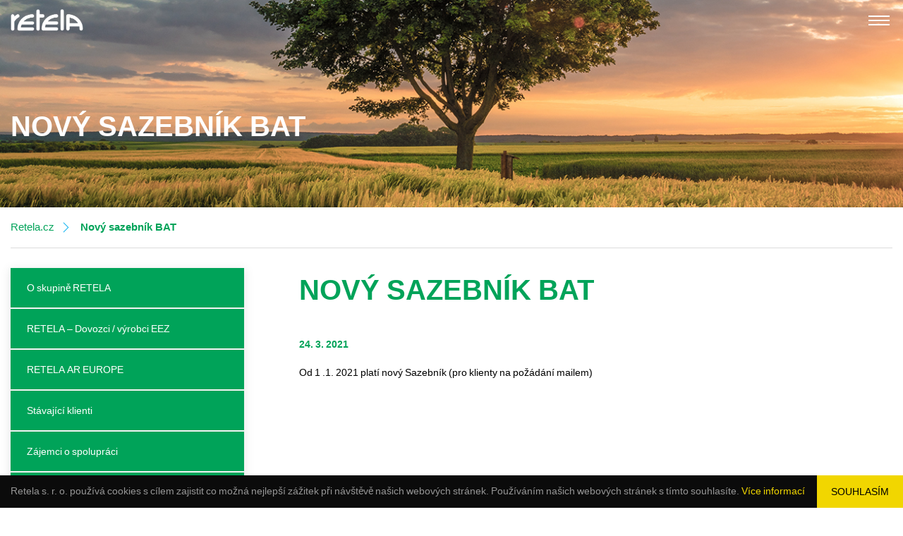

--- FILE ---
content_type: text/html; charset=UTF-8
request_url: https://www.retela.cz/aktuality/novy-sazebnik-bat/
body_size: 4593
content:
<!DOCTYPE html>
<html lang="cs-CZ">
<head>
    <meta charset="UTF-8">
    <meta name="viewport" content="width=device-width, initial-scale=1, shrink-to-fit=no">
    <title>Retela.cz &raquo; Nový sazebník BAT</title>
    <meta name="description" content="Retela.cz">
    <meta name="author" content="Retela">
    <link rel="icon" href="https://www.retela.cz/data/themes/retela/favicon.ico" type="image/x-icon"/>
    <link rel="shortcut icon" href="https://www.retela.cz/data/themes/retela/favicon.ico" type="image/x-icon"/>
    <meta name='robots' content='max-image-preview:large' />
	<style>img:is([sizes="auto" i], [sizes^="auto," i]) { contain-intrinsic-size: 3000px 1500px }</style>
	<link rel="alternate" href="https://www.retela.cz/aktuality/novy-sazebnik-bat/" hreflang="cs" />
<link rel="alternate" href="https://www.retela.cz/en/aktuality/104/" hreflang="en" />
<link rel='stylesheet' id='wp-block-library-css' href='https://www.retela.cz/wp-includes/css/dist/block-library/style.min.css?ver=6.8.3' type='text/css' media='all' />
<style id='classic-theme-styles-inline-css' type='text/css'>
/*! This file is auto-generated */
.wp-block-button__link{color:#fff;background-color:#32373c;border-radius:9999px;box-shadow:none;text-decoration:none;padding:calc(.667em + 2px) calc(1.333em + 2px);font-size:1.125em}.wp-block-file__button{background:#32373c;color:#fff;text-decoration:none}
</style>
<style id='global-styles-inline-css' type='text/css'>
:root{--wp--preset--aspect-ratio--square: 1;--wp--preset--aspect-ratio--4-3: 4/3;--wp--preset--aspect-ratio--3-4: 3/4;--wp--preset--aspect-ratio--3-2: 3/2;--wp--preset--aspect-ratio--2-3: 2/3;--wp--preset--aspect-ratio--16-9: 16/9;--wp--preset--aspect-ratio--9-16: 9/16;--wp--preset--color--black: #000000;--wp--preset--color--cyan-bluish-gray: #abb8c3;--wp--preset--color--white: #ffffff;--wp--preset--color--pale-pink: #f78da7;--wp--preset--color--vivid-red: #cf2e2e;--wp--preset--color--luminous-vivid-orange: #ff6900;--wp--preset--color--luminous-vivid-amber: #fcb900;--wp--preset--color--light-green-cyan: #7bdcb5;--wp--preset--color--vivid-green-cyan: #00d084;--wp--preset--color--pale-cyan-blue: #8ed1fc;--wp--preset--color--vivid-cyan-blue: #0693e3;--wp--preset--color--vivid-purple: #9b51e0;--wp--preset--gradient--vivid-cyan-blue-to-vivid-purple: linear-gradient(135deg,rgba(6,147,227,1) 0%,rgb(155,81,224) 100%);--wp--preset--gradient--light-green-cyan-to-vivid-green-cyan: linear-gradient(135deg,rgb(122,220,180) 0%,rgb(0,208,130) 100%);--wp--preset--gradient--luminous-vivid-amber-to-luminous-vivid-orange: linear-gradient(135deg,rgba(252,185,0,1) 0%,rgba(255,105,0,1) 100%);--wp--preset--gradient--luminous-vivid-orange-to-vivid-red: linear-gradient(135deg,rgba(255,105,0,1) 0%,rgb(207,46,46) 100%);--wp--preset--gradient--very-light-gray-to-cyan-bluish-gray: linear-gradient(135deg,rgb(238,238,238) 0%,rgb(169,184,195) 100%);--wp--preset--gradient--cool-to-warm-spectrum: linear-gradient(135deg,rgb(74,234,220) 0%,rgb(151,120,209) 20%,rgb(207,42,186) 40%,rgb(238,44,130) 60%,rgb(251,105,98) 80%,rgb(254,248,76) 100%);--wp--preset--gradient--blush-light-purple: linear-gradient(135deg,rgb(255,206,236) 0%,rgb(152,150,240) 100%);--wp--preset--gradient--blush-bordeaux: linear-gradient(135deg,rgb(254,205,165) 0%,rgb(254,45,45) 50%,rgb(107,0,62) 100%);--wp--preset--gradient--luminous-dusk: linear-gradient(135deg,rgb(255,203,112) 0%,rgb(199,81,192) 50%,rgb(65,88,208) 100%);--wp--preset--gradient--pale-ocean: linear-gradient(135deg,rgb(255,245,203) 0%,rgb(182,227,212) 50%,rgb(51,167,181) 100%);--wp--preset--gradient--electric-grass: linear-gradient(135deg,rgb(202,248,128) 0%,rgb(113,206,126) 100%);--wp--preset--gradient--midnight: linear-gradient(135deg,rgb(2,3,129) 0%,rgb(40,116,252) 100%);--wp--preset--font-size--small: 13px;--wp--preset--font-size--medium: 20px;--wp--preset--font-size--large: 36px;--wp--preset--font-size--x-large: 42px;--wp--preset--spacing--20: 0.44rem;--wp--preset--spacing--30: 0.67rem;--wp--preset--spacing--40: 1rem;--wp--preset--spacing--50: 1.5rem;--wp--preset--spacing--60: 2.25rem;--wp--preset--spacing--70: 3.38rem;--wp--preset--spacing--80: 5.06rem;--wp--preset--shadow--natural: 6px 6px 9px rgba(0, 0, 0, 0.2);--wp--preset--shadow--deep: 12px 12px 50px rgba(0, 0, 0, 0.4);--wp--preset--shadow--sharp: 6px 6px 0px rgba(0, 0, 0, 0.2);--wp--preset--shadow--outlined: 6px 6px 0px -3px rgba(255, 255, 255, 1), 6px 6px rgba(0, 0, 0, 1);--wp--preset--shadow--crisp: 6px 6px 0px rgba(0, 0, 0, 1);}:where(.is-layout-flex){gap: 0.5em;}:where(.is-layout-grid){gap: 0.5em;}body .is-layout-flex{display: flex;}.is-layout-flex{flex-wrap: wrap;align-items: center;}.is-layout-flex > :is(*, div){margin: 0;}body .is-layout-grid{display: grid;}.is-layout-grid > :is(*, div){margin: 0;}:where(.wp-block-columns.is-layout-flex){gap: 2em;}:where(.wp-block-columns.is-layout-grid){gap: 2em;}:where(.wp-block-post-template.is-layout-flex){gap: 1.25em;}:where(.wp-block-post-template.is-layout-grid){gap: 1.25em;}.has-black-color{color: var(--wp--preset--color--black) !important;}.has-cyan-bluish-gray-color{color: var(--wp--preset--color--cyan-bluish-gray) !important;}.has-white-color{color: var(--wp--preset--color--white) !important;}.has-pale-pink-color{color: var(--wp--preset--color--pale-pink) !important;}.has-vivid-red-color{color: var(--wp--preset--color--vivid-red) !important;}.has-luminous-vivid-orange-color{color: var(--wp--preset--color--luminous-vivid-orange) !important;}.has-luminous-vivid-amber-color{color: var(--wp--preset--color--luminous-vivid-amber) !important;}.has-light-green-cyan-color{color: var(--wp--preset--color--light-green-cyan) !important;}.has-vivid-green-cyan-color{color: var(--wp--preset--color--vivid-green-cyan) !important;}.has-pale-cyan-blue-color{color: var(--wp--preset--color--pale-cyan-blue) !important;}.has-vivid-cyan-blue-color{color: var(--wp--preset--color--vivid-cyan-blue) !important;}.has-vivid-purple-color{color: var(--wp--preset--color--vivid-purple) !important;}.has-black-background-color{background-color: var(--wp--preset--color--black) !important;}.has-cyan-bluish-gray-background-color{background-color: var(--wp--preset--color--cyan-bluish-gray) !important;}.has-white-background-color{background-color: var(--wp--preset--color--white) !important;}.has-pale-pink-background-color{background-color: var(--wp--preset--color--pale-pink) !important;}.has-vivid-red-background-color{background-color: var(--wp--preset--color--vivid-red) !important;}.has-luminous-vivid-orange-background-color{background-color: var(--wp--preset--color--luminous-vivid-orange) !important;}.has-luminous-vivid-amber-background-color{background-color: var(--wp--preset--color--luminous-vivid-amber) !important;}.has-light-green-cyan-background-color{background-color: var(--wp--preset--color--light-green-cyan) !important;}.has-vivid-green-cyan-background-color{background-color: var(--wp--preset--color--vivid-green-cyan) !important;}.has-pale-cyan-blue-background-color{background-color: var(--wp--preset--color--pale-cyan-blue) !important;}.has-vivid-cyan-blue-background-color{background-color: var(--wp--preset--color--vivid-cyan-blue) !important;}.has-vivid-purple-background-color{background-color: var(--wp--preset--color--vivid-purple) !important;}.has-black-border-color{border-color: var(--wp--preset--color--black) !important;}.has-cyan-bluish-gray-border-color{border-color: var(--wp--preset--color--cyan-bluish-gray) !important;}.has-white-border-color{border-color: var(--wp--preset--color--white) !important;}.has-pale-pink-border-color{border-color: var(--wp--preset--color--pale-pink) !important;}.has-vivid-red-border-color{border-color: var(--wp--preset--color--vivid-red) !important;}.has-luminous-vivid-orange-border-color{border-color: var(--wp--preset--color--luminous-vivid-orange) !important;}.has-luminous-vivid-amber-border-color{border-color: var(--wp--preset--color--luminous-vivid-amber) !important;}.has-light-green-cyan-border-color{border-color: var(--wp--preset--color--light-green-cyan) !important;}.has-vivid-green-cyan-border-color{border-color: var(--wp--preset--color--vivid-green-cyan) !important;}.has-pale-cyan-blue-border-color{border-color: var(--wp--preset--color--pale-cyan-blue) !important;}.has-vivid-cyan-blue-border-color{border-color: var(--wp--preset--color--vivid-cyan-blue) !important;}.has-vivid-purple-border-color{border-color: var(--wp--preset--color--vivid-purple) !important;}.has-vivid-cyan-blue-to-vivid-purple-gradient-background{background: var(--wp--preset--gradient--vivid-cyan-blue-to-vivid-purple) !important;}.has-light-green-cyan-to-vivid-green-cyan-gradient-background{background: var(--wp--preset--gradient--light-green-cyan-to-vivid-green-cyan) !important;}.has-luminous-vivid-amber-to-luminous-vivid-orange-gradient-background{background: var(--wp--preset--gradient--luminous-vivid-amber-to-luminous-vivid-orange) !important;}.has-luminous-vivid-orange-to-vivid-red-gradient-background{background: var(--wp--preset--gradient--luminous-vivid-orange-to-vivid-red) !important;}.has-very-light-gray-to-cyan-bluish-gray-gradient-background{background: var(--wp--preset--gradient--very-light-gray-to-cyan-bluish-gray) !important;}.has-cool-to-warm-spectrum-gradient-background{background: var(--wp--preset--gradient--cool-to-warm-spectrum) !important;}.has-blush-light-purple-gradient-background{background: var(--wp--preset--gradient--blush-light-purple) !important;}.has-blush-bordeaux-gradient-background{background: var(--wp--preset--gradient--blush-bordeaux) !important;}.has-luminous-dusk-gradient-background{background: var(--wp--preset--gradient--luminous-dusk) !important;}.has-pale-ocean-gradient-background{background: var(--wp--preset--gradient--pale-ocean) !important;}.has-electric-grass-gradient-background{background: var(--wp--preset--gradient--electric-grass) !important;}.has-midnight-gradient-background{background: var(--wp--preset--gradient--midnight) !important;}.has-small-font-size{font-size: var(--wp--preset--font-size--small) !important;}.has-medium-font-size{font-size: var(--wp--preset--font-size--medium) !important;}.has-large-font-size{font-size: var(--wp--preset--font-size--large) !important;}.has-x-large-font-size{font-size: var(--wp--preset--font-size--x-large) !important;}
:where(.wp-block-post-template.is-layout-flex){gap: 1.25em;}:where(.wp-block-post-template.is-layout-grid){gap: 1.25em;}
:where(.wp-block-columns.is-layout-flex){gap: 2em;}:where(.wp-block-columns.is-layout-grid){gap: 2em;}
:root :where(.wp-block-pullquote){font-size: 1.5em;line-height: 1.6;}
</style>
<link rel='stylesheet' id='retela-forms-plugin-stylesheed-css' href='https://www.retela.cz/data/plugins/retela-form/dist/frontend.bundle.css?ver=1.1' type='text/css' media='all' />
<link rel='stylesheet' id='retela-screen-css' href='https://www.retela.cz/data/themes/retela/dist/frontend.bundle.css?1704827990&#038;ver=6.8.3' type='text/css' media='all' />
<link rel='stylesheet' id='retela-homepage-css' href='https://www.retela.cz/data/themes/retela/dist/homepage.bundle.css?ver=6.8.3' type='text/css' media='all' />
<script type="text/javascript" src="https://www.retela.cz/data/plugins/retela-form/dist/frontend.bundle.js?ver=1.4" id="retela-forms-plugin-javascript-js"></script>
<script type="text/javascript" id="retela-javascript-js-extra">
/* <![CDATA[ */
var asekol_object = {"ajax_url":"https:\/\/www.retela.cz\/wp-admin\/admin-ajax.php"};
/* ]]> */
</script>
<script type="text/javascript" src="https://www.retela.cz/data/themes/retela/dist/frontend.bundle.js" id="retela-javascript-js"></script>
<script type="text/javascript" src="https://www.retela.cz/data/themes/retela/dist/homepage.bundle.js" id="retela-homepage-js"></script>
<link rel="canonical" href="https://www.retela.cz/aktuality/novy-sazebnik-bat/" />
<link rel="icon" href="https://www.retela.cz/data/uploads/2021/03/logo-square-small-1.png" sizes="32x32" />
<link rel="icon" href="https://www.retela.cz/data/uploads/2021/03/logo-square-small-1.png" sizes="192x192" />
<link rel="apple-touch-icon" href="https://www.retela.cz/data/uploads/2021/03/logo-square-small-1.png" />
<meta name="msapplication-TileImage" content="https://www.retela.cz/data/uploads/2021/03/logo-square-small-1.png" />
</head>
<body >


<header class="navbar">
    <div class="container">
        <nav class="row" role="navigation">
            <div class="navbar-brand">
                                    <a href="https://www.retela.cz/" class="custom-logo-link" rel="home"><img width="300" height="107" src="https://www.retela.cz/data/uploads/2024/01/cropped-logo-square-big.png" class="custom-logo" alt="Retela" decoding="async" /></a>                            </div>
            <div class="navbar-nav" id="navbar-toggle">
                                    <ul class="nav-links nav-menu"><li id="menu-item-143" class="menu-item menu-item-type-custom menu-item-object-custom menu-item-home menu-item-143"><a href="https://www.retela.cz/">DOMŮ</a></li>
<li id="menu-item-30" class="menu-item menu-item-type-post_type menu-item-object-page menu-item-30"><a href="https://www.retela.cz/o-skupine-retela/">O skupině RETELA</a></li>
<li id="menu-item-89" class="menu-item menu-item-type-post_type menu-item-object-page menu-item-89"><a href="https://www.retela.cz/kontakt/">Kontakty</a></li>
<li id="menu-item-123" class="menu-item menu-item-type-post_type menu-item-object-page menu-item-123"><a href="https://www.retela.cz/legislativa/">Legislativa</a></li>
<li id="menu-item-124" class="menu-item menu-item-type-post_type menu-item-object-page menu-item-124"><a href="https://www.retela.cz/odvoz-pouziteho-zarizeni-a-baterii/">Odvoz použitého elektrozařízení a baterií</a></li>
<li id="menu-item-8-en" class="lang-item lang-item-2 lang-item-en lang-item-first menu-item menu-item-type-custom menu-item-object-custom menu-item-8-en"><a href="https://www.retela.cz/en/aktuality/104/" hreflang="en-US" lang="en-US">English</a></li>
</ul>                
                <ul class="nav-links nav-search">
                    <li><form method="get" class="form-search" id="advanced-searchform" role="search" action="https://www.retela.cz/">
    <input type="text" name="s" placeholder="Zadejte hledaný výraz"  required>
    <button type="submit">
        <i class="icon-search"></i>
    </button>
</form></li>
                </ul>

                <ul id="menu-hlavni-menu" class="navbar-mobile sidebar-navigation"><li id="menu-item-28" class="menu-item menu-item-type-post_type menu-item-object-page menu-item-28"><a href="https://www.retela.cz/o-skupine-retela/">O skupině RETELA</a></li>
<li id="menu-item-231" class="menu-item menu-item-type-post_type menu-item-object-page menu-item-231"><a href="https://www.retela.cz/retela-dovozci-solarnich-panelu/">RETELA – Dovozci / výrobci EEZ</a></li>
<li id="menu-item-67" class="menu-item menu-item-type-post_type menu-item-object-page menu-item-67"><a href="https://www.retela.cz/retela-ar-europe/">RETELA AR EUROPE</a></li>
<li id="menu-item-65" class="menu-item menu-item-type-post_type menu-item-object-page menu-item-65"><a href="https://www.retela.cz/dovozci-vyrobci/">Stávající klienti</a></li>
<li id="menu-item-64" class="menu-item menu-item-type-post_type menu-item-object-page menu-item-64"><a href="https://www.retela.cz/zajemci-o-spolupraci/">Zájemci o spolupráci</a></li>
<li id="menu-item-63" class="menu-item menu-item-type-post_type menu-item-object-page menu-item-63"><a href="https://www.retela.cz/odvoz-pouziteho-zarizeni-a-baterii/">Odvoz použitého elektrozařízení a baterií</a></li>
<li id="menu-item-72" class="menu-item menu-item-type-post_type menu-item-object-page menu-item-72"><a href="https://www.retela.cz/legislativa/">Legislativa</a></li>
<li id="menu-item-68" class="menu-item menu-item-type-post_type menu-item-object-page menu-item-68"><a href="https://www.retela.cz/kontakt/">Kontakty</a></li>
</ul>            </div>
            <div class="navbar-button">
                <div class="toggle-button" id="navbar-toggle-button" title="Tlačítko navigace">
                    <div class="line"></div>
                    <div class="line"></div>
                    <div class="line"></div>
                </div>
            </div>
        </nav>
    </div>
</header>

<div class="cover-block">
    <div class="inner-wrap">
        <div class="container">
            <h2 class="title">  Nový sazebník BAT</h2>
        </div>
    </div>
</div>    <div class="container">
        <div class="breadcrumb"><ul><li><a href="https://www.retela.cz" title="Retela.cz">Retela.cz</a></li><li>Nový sazebník BAT</li></ul></div>        <div class="template-main-wrap">
            <div class="wrap-sidebar">
                <ul id="menu-hlavni-menu-1" class="sidebar-navigation"><li class="menu-item menu-item-type-post_type menu-item-object-page menu-item-28"><a href="https://www.retela.cz/o-skupine-retela/">O skupině RETELA</a></li>
<li class="menu-item menu-item-type-post_type menu-item-object-page menu-item-231"><a href="https://www.retela.cz/retela-dovozci-solarnich-panelu/">RETELA – Dovozci / výrobci EEZ</a></li>
<li class="menu-item menu-item-type-post_type menu-item-object-page menu-item-67"><a href="https://www.retela.cz/retela-ar-europe/">RETELA AR EUROPE</a></li>
<li class="menu-item menu-item-type-post_type menu-item-object-page menu-item-65"><a href="https://www.retela.cz/dovozci-vyrobci/">Stávající klienti</a></li>
<li class="menu-item menu-item-type-post_type menu-item-object-page menu-item-64"><a href="https://www.retela.cz/zajemci-o-spolupraci/">Zájemci o spolupráci</a></li>
<li class="menu-item menu-item-type-post_type menu-item-object-page menu-item-63"><a href="https://www.retela.cz/odvoz-pouziteho-zarizeni-a-baterii/">Odvoz použitého elektrozařízení a baterií</a></li>
<li class="menu-item menu-item-type-post_type menu-item-object-page menu-item-72"><a href="https://www.retela.cz/legislativa/">Legislativa</a></li>
<li class="menu-item menu-item-type-post_type menu-item-object-page menu-item-68"><a href="https://www.retela.cz/kontakt/">Kontakty</a></li>
</ul>            </div>
            <div class="wrap-content">
                                    <article class="article-single">
                        <header>
                            <h2 class="title">Nový sazebník BAT</h2>
                            <h4 class="t-green">24. 3. 2021</h4>
                        </header>
                        <section>
                            
<p>Od 1 .1. 2021 platí nový Sazebník (pro klienty na požádání mailem)</p>



<p></p>
                        </section>
                    </article>
                            </div>
        </div>
    </div>
<footer>
    <div class="container">
        <div class="row">
            <div class="col-xs-12 col-sm-12 col-md-6">
                <h3>Neváhejte nás<br/>kontaktovat!</h3>
                <p>
                    Neklanova 152/44<br>
                    12800 Praha 2 – Vyšehrad<br>
                    E-mail: retela@retela.cz<br>
                </p>
            </div>
            <div class="col-xs-12 col-sm-12 col-md-6">
                                    <div class="nav-mini-menu">
                        <h4>Užitečné odkazy</h4>
                        <ul id="menu-zapati" class=""><li id="menu-item-92" class="menu-item menu-item-type-post_type menu-item-object-page menu-item-92"><a href="https://www.retela.cz/odvoz-pouziteho-zarizeni-a-baterii/">Objednat svoz</a></li>
<li id="menu-item-93" class="menu-item menu-item-type-post_type menu-item-object-page menu-item-93"><a href="https://www.retela.cz/legislativa/">Legislativa</a></li>
<li id="menu-item-94" class="menu-item menu-item-type-custom menu-item-object-custom menu-item-94"><a href="https://isoh.mzp.cz/WebElektro/Firma/PovinneOsoby">ISOH</a></li>
<li id="menu-item-95" class="menu-item menu-item-type-custom menu-item-object-custom menu-item-95"><a href="https://www.mzp.cz/">MŽP</a></li>
</ul>                    </div>
                            </div>
        </div>
    </div>

    <div class="copyright">
        <div class="container">
            <div class="row col-align-items-baseline">
                <div class="col-xs-12 col-sm-4 text-left">
                    <a href="">Zpracování osobních údajů</a>
                </div>
                <div class="col-xs-12 col-sm-4 text-center">
                    Copyright © by RETELA, s.r.o. 2026. All rights reserved.
                </div>
                <div class="col-xs-12 col-sm-4 text-right">
                                            <a href="https://www.retela.cz/" class="custom-logo-link" rel="home"><img width="300" height="107" src="https://www.retela.cz/data/uploads/2024/01/cropped-logo-square-big.png" class="custom-logo" alt="Retela" decoding="async" /></a>                                    </div>
            </div>
        </div>
    </div>
</footer>

<div class="top-page-button">
    <i class="icon-link-arrow"></i>
</div>

    <div class="cookie-bar" id="cookie-agreement">
        <div class="content">
            Retela s. r. o. používá cookies s cílem zajistit co možná nejlepší zážitek při návštěvě našich webových stránek. Používáním našich webových stránek s tímto souhlasíte.            <a href="" title="Více informací" target="_blank">Více informací</a>
        </div>
        <button class="btn">Souhlasím</button>
    </div>

<script type="speculationrules">
{"prefetch":[{"source":"document","where":{"and":[{"href_matches":"\/*"},{"not":{"href_matches":["\/wp-*.php","\/wp-admin\/*","\/data\/uploads\/*","\/data\/*","\/data\/plugins\/*","\/data\/themes\/retela\/*","\/*\\?(.+)"]}},{"not":{"selector_matches":"a[rel~=\"nofollow\"]"}},{"not":{"selector_matches":".no-prefetch, .no-prefetch a"}}]},"eagerness":"conservative"}]}
</script>

</body>
</html>

--- FILE ---
content_type: text/css
request_url: https://www.retela.cz/data/plugins/retela-form/dist/frontend.bundle.css?ver=1.1
body_size: 840
content:
form.retela-plugin-form .form-group .group-heading{background-color:#00aeef;color:#fff;cursor:pointer;padding:15px 20px;-webkit-transition:background-color .2s ease-in-out;-o-transition:background-color .2s ease-in-out;transition:background-color .2s ease-in-out}form.retela-plugin-form .form-group .group-heading:hover{background-color:#1099c6}form.retela-plugin-form#bat_form .form-group .group-inputs,form.retela-plugin-form#eez_form .form-group .group-inputs{-webkit-box-orient:horizontal;-webkit-box-direction:normal;display:-webkit-box;display:-moz-flex;display:-ms-flexbox;display:flex;-ms-flex-direction:row;flex-direction:row;-ms-flex-wrap:wrap;flex-wrap:wrap}form.retela-plugin-form#bat_form .form-group .group-inputs .form-input,form.retela-plugin-form#eez_form .form-group .group-inputs .form-input{-webkit-box-flex:0;-ms-flex-preferred-size:50%;-ms-flex:0 0 50%;flex:0 0 50%;flex-basis:50%;max-width:50%;padding:8px}form.retela-plugin-form .form-control{position:relative}form.retela-plugin-form .form-control .placeholder{font-weight:700;position:absolute;right:30px;top:50%;-webkit-transform:translateY(-50%);-ms-transform:translateY(-50%);transform:translateY(-50%)}form.retela-plugin-form input[type=date],form.retela-plugin-form input[type=email],form.retela-plugin-form input[type=number],form.retela-plugin-form input[type=tel],form.retela-plugin-form input[type=text]{background-color:#fff;border:1px solid #ccc;border-radius:4px;color:#555;font-size:1rem;height:34px;line-height:1.35;margin-bottom:8px;margin-top:8px;max-width:450px;min-width:250px;padding:6px 12px;-webkit-transition:border-color .15s ease-in-out,box-shadow .15s ease-in-out;-o-transition:border-color .15s ease-in-out,box-shadow .15s ease-in-out;-webkit-transition:border-color .15s ease-in-out,-webkit-box-shadow .15s ease-in-out;transition:border-color .15s ease-in-out,-webkit-box-shadow .15s ease-in-out;transition:border-color .15s ease-in-out,box-shadow .15s ease-in-out;transition:border-color .15s ease-in-out,box-shadow .15s ease-in-out,-webkit-box-shadow .15s ease-in-out;width:100%}form.retela-plugin-form input.on-req{background-color:#f8d7da;border-color:#f5c6cb}form.retela-plugin-form input:disabled,form.retela-plugin-form input[readonly]{background-color:#eee;cursor:not-allowed}form.retela-plugin-form .form-btn-submit{background-color:#00a359;border:none;border-radius:0;-webkit-box-shadow:none;box-shadow:none;color:#fff;cursor:pointer;display:block;font-size:1.1rem;font-weight:600;margin-bottom:8px;margin-top:8px;outline:none;padding:17px 24px;position:relative;text-align:center;text-transform:uppercase;-webkit-transition:all .125s ease;-o-transition:all .125s ease;transition:all .125s ease}form.retela-plugin-form .form-btn-submit:hover{background-color:#f57d20}.retela-alert{border:1px solid rgba(0,0,0,0);border-radius:.25rem;font-size:1.4rem;margin-bottom:1rem;margin-top:1rem;padding:2.75rem 1.25rem;position:relative}.retela-alert.retela-danger{background-color:#f8d7da;border-color:#f5c6cb;color:#721c24}.retela-alert.retela-success{background-color:#d4edda;border-color:#c3e6cb;color:#155724}

--- FILE ---
content_type: text/css
request_url: https://www.retela.cz/data/themes/retela/dist/frontend.bundle.css?1704827990&ver=6.8.3
body_size: 6798
content:
body.hidden-scroll{overflow:hidden}.sl-overlay{background:#fff;bottom:0;display:none;right:0;z-index:1035}.sl-overlay,.sl-wrapper{left:0;position:fixed;top:0}.sl-wrapper{height:100%;width:100%;z-index:1040}.sl-wrapper *{-webkit-box-sizing:border-box;box-sizing:border-box}.sl-wrapper button{background:transparent;border:0;cursor:pointer;font-size:28px;padding:0}.sl-wrapper button:hover{opacity:.7}.sl-wrapper .sl-close{font-family:Arial,Baskerville,monospace;font-size:3rem;height:44px;line-height:44px;margin-right:-14px;margin-top:-14px;right:30px;width:44px}.sl-wrapper .sl-close,.sl-wrapper .sl-counter{color:#000;display:none;position:fixed;top:30px;z-index:10060}.sl-wrapper .sl-counter{font-size:1rem;left:30px}.sl-wrapper .sl-download{bottom:5px;color:#fff;display:none;font-size:1rem;position:fixed;text-align:center;width:100%;z-index:10060}.sl-wrapper .sl-download a{color:#fff}.sl-wrapper .sl-navigation{display:none;width:100%}.sl-wrapper .sl-navigation button{color:#000;display:block;font-family:Arial,Baskerville,monospace;height:44px;line-height:44px;margin-top:-22px;position:fixed;text-align:center;top:50%;width:22px;z-index:10060}.sl-wrapper .sl-navigation button.sl-next{font-size:2rem;right:5px}.sl-wrapper .sl-navigation button.sl-prev{font-size:2rem;left:5px}@media (min-width:35.5em){.sl-wrapper .sl-navigation button{width:44px}.sl-wrapper .sl-navigation button.sl-next{font-size:3rem;right:10px}.sl-wrapper .sl-navigation button.sl-prev{font-size:3rem;left:10px}}@media (min-width:50em){.sl-wrapper .sl-navigation button{width:44px}.sl-wrapper .sl-navigation button.sl-next{font-size:3rem;right:20px}.sl-wrapper .sl-navigation button.sl-prev{font-size:3rem;left:20px}}.sl-wrapper.sl-dir-rtl .sl-navigation{direction:ltr}.sl-wrapper .sl-image{position:fixed;-ms-touch-action:none;touch-action:none;z-index:10000}.sl-wrapper .sl-image img{border:0;display:block;height:auto;margin:0;padding:0;width:100%}@media (min-width:35.5em){.sl-wrapper .sl-image img{border:0}}@media (min-width:50em){.sl-wrapper .sl-image img{border:0}}.sl-wrapper .sl-image iframe{background:#000;border:0}@media (min-width:35.5em){.sl-wrapper .sl-image iframe{border:0}}@media (min-width:50em){.sl-wrapper .sl-image iframe{border:0}}.sl-wrapper .sl-image .sl-caption{background:rgba(0,0,0,.8);bottom:0;color:#fff;display:none;font-size:1rem;left:0;padding:10px;position:absolute;right:0}.sl-wrapper .sl-image .sl-caption.pos-top{bottom:auto;top:0}.sl-wrapper .sl-image .sl-caption.pos-outside{bottom:auto}.sl-spinner{-webkit-animation:pulsate 1s ease-out infinite;animation:pulsate 1s ease-out infinite;border:5px solid #333;border-radius:40px;display:none;height:40px;left:50%;margin:-20px 0 0 -20px;opacity:0;position:fixed;top:50%;width:40px;z-index:1007}.sl-scrollbar-measure{height:50px;overflow:scroll;position:absolute;top:-9999px;width:50px}.sl-transition{transition:-ms-transform .2s ease;transition:-webkit-transform .2s ease;-webkit-transition:-webkit-transform .2s ease;transition:transform .2s ease;transition:transform .2s ease,-webkit-transform .2s ease}@-webkit-keyframes pulsate{0%{opacity:0;-webkit-transform:scale(.1);transform:scale(.1)}50%{opacity:1}to{opacity:0;-webkit-transform:scale(1.2);transform:scale(1.2)}}@keyframes pulsate{0%{opacity:0;-webkit-transform:scale(.1);transform:scale(.1)}50%{opacity:1}to{opacity:0;-webkit-transform:scale(1.2);transform:scale(1.2)}}@font-face{font-family:Roboto;font-style:normal;font-weight:700;src:url(fonts/assets/fonts/Roboto-Bold.eot);src:url(fonts/assets/fonts/Roboto-Bold.eot?#iefix) format("embedded-opentype"),url(fonts/assets/fonts/Roboto-Bold.woff2) format("woff2"),url(fonts/assets/fonts/Roboto-Bold.woff) format("woff"),url(fonts/assets/fonts/Roboto-Bold.ttf) format("truetype"),url(img/assets/fonts/Roboto-Bold.svg#Roboto-Bold) format("svg")}@font-face{font-family:Roboto;font-style:normal;font-weight:400;src:url(fonts/assets/fonts/Roboto-Regular.eot);src:url(fonts/assets/fonts/Roboto-Regular.eot?#iefix) format("embedded-opentype"),url(fonts/assets/fonts/Roboto-Regular.woff2) format("woff2"),url(fonts/assets/fonts/Roboto-Regular.woff) format("woff"),url(fonts/assets/fonts/Roboto-Regular.ttf) format("truetype"),url(img/assets/fonts/Roboto-Regular.svg#Roboto-Regular) format("svg")}html{line-height:1.15}body{margin:0}main{display:block}h1{font-size:2em;margin:.67em 0}hr{-webkit-box-sizing:content-box;box-sizing:content-box;height:0;overflow:visible}pre{font-family:monospace,monospace;font-size:1em}a{background-color:transparent}abbr[title]{border-bottom:none;text-decoration:underline;-webkit-text-decoration:underline dotted currentColor;text-decoration:underline dotted currentColor}b,strong{font-weight:bolder}code,kbd,samp{font-family:monospace,monospace;font-size:1em}small{font-size:80%}sub,sup{font-size:75%;line-height:0;position:relative;vertical-align:baseline}sub{bottom:-.25em}sup{top:-.5em}img{border-style:none}button,input,optgroup,select,textarea{font-family:inherit;font-size:100%;line-height:1.15;margin:0}button,input{overflow:visible}button,select{text-transform:none}[type=button],[type=reset],[type=submit],button{-webkit-appearance:button}[type=button]::-moz-focus-inner,[type=reset]::-moz-focus-inner,[type=submit]::-moz-focus-inner,button::-moz-focus-inner{border-style:none;padding:0}[type=button]:-moz-focusring,[type=reset]:-moz-focusring,[type=submit]:-moz-focusring,button:-moz-focusring{outline:1px dotted ButtonText}fieldset{padding:.35em .75em .625em}legend{-webkit-box-sizing:border-box;box-sizing:border-box;color:inherit;display:table;max-width:100%;padding:0;white-space:normal}progress{vertical-align:baseline}textarea{overflow:auto}[type=checkbox],[type=radio]{-webkit-box-sizing:border-box;box-sizing:border-box;padding:0}[type=number]::-webkit-inner-spin-button,[type=number]::-webkit-outer-spin-button{height:auto}[type=search]{-webkit-appearance:textfield;outline-offset:-2px}[type=search]::-webkit-search-decoration{-webkit-appearance:none}::-webkit-file-upload-button{-webkit-appearance:button;font:inherit}details{display:block}summary{display:list-item}[hidden],template{display:none}html{-ms-text-size-adjust:100%;-webkit-text-size-adjust:100%;-ms-overflow-style:scrollbar;-webkit-box-sizing:border-box;box-sizing:border-box;font-size:14px;min-height:100%}*,:after,:before{-webkit-box-sizing:inherit;box-sizing:inherit}.clearfix,.template-main-wrap,.vcenter-outer{*zoom:1}.clearfix:after,.clearfix:before,.template-main-wrap:after,.template-main-wrap:before,.vcenter-outer:after,.vcenter-outer:before{content:" ";display:table}.clearfix:after,.template-main-wrap:after,.vcenter-outer:after{clear:both}.container{margin:0 auto;max-width:1794px;padding:0 15px}.container-fluid{max-width:100%;padding:0 15px}.row{-webkit-box-orient:horizontal;-webkit-box-direction:normal;display:-webkit-box;display:-moz-flex;display:-ms-flexbox;display:flex;-ms-flex-direction:row;flex-direction:row;-ms-flex-wrap:wrap;flex-wrap:wrap}.row.col-align-items-center{-webkit-box-align:center;-ms-flex-align:center;align-items:center}.row [class*=" col-"],.row [class^=col-]{position:relative}.row .col-xs-1{-webkit-box-flex:0;-ms-flex-preferred-size:8.33333%;-ms-flex:0 0 8.33333%;flex:0 0 8.33333%;flex-basis:8.33333%;max-width:8.33333%}.row .col-xs-2{-webkit-box-flex:0;-ms-flex-preferred-size:16.66667%;-ms-flex:0 0 16.66667%;flex:0 0 16.66667%;flex-basis:16.66667%;max-width:16.66667%}.row .col-xs-3{-webkit-box-flex:0;-ms-flex-preferred-size:25%;-ms-flex:0 0 25%;flex:0 0 25%;flex-basis:25%;max-width:25%}.row .col-xs-4{-webkit-box-flex:0;-ms-flex-preferred-size:33.33333%;-ms-flex:0 0 33.33333%;flex:0 0 33.33333%;flex-basis:33.33333%;max-width:33.33333%}.row .col-xs-5{-webkit-box-flex:0;-ms-flex-preferred-size:41.66667%;-ms-flex:0 0 41.66667%;flex:0 0 41.66667%;flex-basis:41.66667%;max-width:41.66667%}.row .col-xs-6{-webkit-box-flex:0;-ms-flex-preferred-size:50%;-ms-flex:0 0 50%;flex:0 0 50%;flex-basis:50%;max-width:50%}.row .col-xs-7{-webkit-box-flex:0;-ms-flex-preferred-size:58.33333%;-ms-flex:0 0 58.33333%;flex:0 0 58.33333%;flex-basis:58.33333%;max-width:58.33333%}.row .col-xs-8{-webkit-box-flex:0;-ms-flex-preferred-size:66.66667%;-ms-flex:0 0 66.66667%;flex:0 0 66.66667%;flex-basis:66.66667%;max-width:66.66667%}.row .col-xs-9{-webkit-box-flex:0;-ms-flex-preferred-size:75%;-ms-flex:0 0 75%;flex:0 0 75%;flex-basis:75%;max-width:75%}.row .col-xs-10{-webkit-box-flex:0;-ms-flex-preferred-size:83.33333%;-ms-flex:0 0 83.33333%;flex:0 0 83.33333%;flex-basis:83.33333%;max-width:83.33333%}.row .col-xs-11{-webkit-box-flex:0;-ms-flex-preferred-size:91.66667%;-ms-flex:0 0 91.66667%;flex:0 0 91.66667%;flex-basis:91.66667%;max-width:91.66667%}.row .col-xs-12{-webkit-box-flex:0;-ms-flex-preferred-size:100%;-ms-flex:0 0 100%;flex:0 0 100%;flex-basis:100%;max-width:100%}@media (min-width:800px){.row .col-sm-1{-webkit-box-flex:0;-ms-flex-preferred-size:8.33333%;-ms-flex:0 0 8.33333%;flex:0 0 8.33333%;flex-basis:8.33333%;max-width:8.33333%}.row .col-sm-2{-webkit-box-flex:0;-ms-flex-preferred-size:16.66667%;-ms-flex:0 0 16.66667%;flex:0 0 16.66667%;flex-basis:16.66667%;max-width:16.66667%}.row .col-sm-3{-webkit-box-flex:0;-ms-flex-preferred-size:25%;-ms-flex:0 0 25%;flex:0 0 25%;flex-basis:25%;max-width:25%}.row .col-sm-4{-webkit-box-flex:0;-ms-flex-preferred-size:33.33333%;-ms-flex:0 0 33.33333%;flex:0 0 33.33333%;flex-basis:33.33333%;max-width:33.33333%}.row .col-sm-5{-webkit-box-flex:0;-ms-flex-preferred-size:41.66667%;-ms-flex:0 0 41.66667%;flex:0 0 41.66667%;flex-basis:41.66667%;max-width:41.66667%}.row .col-sm-6{-webkit-box-flex:0;-ms-flex-preferred-size:50%;-ms-flex:0 0 50%;flex:0 0 50%;flex-basis:50%;max-width:50%}.row .col-sm-7{-webkit-box-flex:0;-ms-flex-preferred-size:58.33333%;-ms-flex:0 0 58.33333%;flex:0 0 58.33333%;flex-basis:58.33333%;max-width:58.33333%}.row .col-sm-8{-webkit-box-flex:0;-ms-flex-preferred-size:66.66667%;-ms-flex:0 0 66.66667%;flex:0 0 66.66667%;flex-basis:66.66667%;max-width:66.66667%}.row .col-sm-9{-webkit-box-flex:0;-ms-flex-preferred-size:75%;-ms-flex:0 0 75%;flex:0 0 75%;flex-basis:75%;max-width:75%}.row .col-sm-10{-webkit-box-flex:0;-ms-flex-preferred-size:83.33333%;-ms-flex:0 0 83.33333%;flex:0 0 83.33333%;flex-basis:83.33333%;max-width:83.33333%}.row .col-sm-11{-webkit-box-flex:0;-ms-flex-preferred-size:91.66667%;-ms-flex:0 0 91.66667%;flex:0 0 91.66667%;flex-basis:91.66667%;max-width:91.66667%}.row .col-sm-12{-webkit-box-flex:0;-ms-flex-preferred-size:100%;-ms-flex:0 0 100%;flex:0 0 100%;flex-basis:100%;max-width:100%}}@media (min-width:1000px){.row .col-md-1{-webkit-box-flex:0;-ms-flex-preferred-size:8.33333%;-ms-flex:0 0 8.33333%;flex:0 0 8.33333%;flex-basis:8.33333%;max-width:8.33333%}.row .col-md-2{-webkit-box-flex:0;-ms-flex-preferred-size:16.66667%;-ms-flex:0 0 16.66667%;flex:0 0 16.66667%;flex-basis:16.66667%;max-width:16.66667%}.row .col-md-3{-webkit-box-flex:0;-ms-flex-preferred-size:25%;-ms-flex:0 0 25%;flex:0 0 25%;flex-basis:25%;max-width:25%}.row .col-md-4{-webkit-box-flex:0;-ms-flex-preferred-size:33.33333%;-ms-flex:0 0 33.33333%;flex:0 0 33.33333%;flex-basis:33.33333%;max-width:33.33333%}.row .col-md-5{-webkit-box-flex:0;-ms-flex-preferred-size:41.66667%;-ms-flex:0 0 41.66667%;flex:0 0 41.66667%;flex-basis:41.66667%;max-width:41.66667%}.row .col-md-6{-webkit-box-flex:0;-ms-flex-preferred-size:50%;-ms-flex:0 0 50%;flex:0 0 50%;flex-basis:50%;max-width:50%}.row .col-md-7{-webkit-box-flex:0;-ms-flex-preferred-size:58.33333%;-ms-flex:0 0 58.33333%;flex:0 0 58.33333%;flex-basis:58.33333%;max-width:58.33333%}.row .col-md-8{-webkit-box-flex:0;-ms-flex-preferred-size:66.66667%;-ms-flex:0 0 66.66667%;flex:0 0 66.66667%;flex-basis:66.66667%;max-width:66.66667%}.row .col-md-9{-webkit-box-flex:0;-ms-flex-preferred-size:75%;-ms-flex:0 0 75%;flex:0 0 75%;flex-basis:75%;max-width:75%}.row .col-md-10{-webkit-box-flex:0;-ms-flex-preferred-size:83.33333%;-ms-flex:0 0 83.33333%;flex:0 0 83.33333%;flex-basis:83.33333%;max-width:83.33333%}.row .col-md-11{-webkit-box-flex:0;-ms-flex-preferred-size:91.66667%;-ms-flex:0 0 91.66667%;flex:0 0 91.66667%;flex-basis:91.66667%;max-width:91.66667%}.row .col-md-12{-webkit-box-flex:0;-ms-flex-preferred-size:100%;-ms-flex:0 0 100%;flex:0 0 100%;flex-basis:100%;max-width:100%}}@media (min-width:1200px){.row .col-lg-1{-webkit-box-flex:0;-ms-flex-preferred-size:8.33333%;-ms-flex:0 0 8.33333%;flex:0 0 8.33333%;flex-basis:8.33333%;max-width:8.33333%}.row .col-lg-2{-webkit-box-flex:0;-ms-flex-preferred-size:16.66667%;-ms-flex:0 0 16.66667%;flex:0 0 16.66667%;flex-basis:16.66667%;max-width:16.66667%}.row .col-lg-3{-webkit-box-flex:0;-ms-flex-preferred-size:25%;-ms-flex:0 0 25%;flex:0 0 25%;flex-basis:25%;max-width:25%}.row .col-lg-4{-webkit-box-flex:0;-ms-flex-preferred-size:33.33333%;-ms-flex:0 0 33.33333%;flex:0 0 33.33333%;flex-basis:33.33333%;max-width:33.33333%}.row .col-lg-5{-webkit-box-flex:0;-ms-flex-preferred-size:41.66667%;-ms-flex:0 0 41.66667%;flex:0 0 41.66667%;flex-basis:41.66667%;max-width:41.66667%}.row .col-lg-6{-webkit-box-flex:0;-ms-flex-preferred-size:50%;-ms-flex:0 0 50%;flex:0 0 50%;flex-basis:50%;max-width:50%}.row .col-lg-7{-webkit-box-flex:0;-ms-flex-preferred-size:58.33333%;-ms-flex:0 0 58.33333%;flex:0 0 58.33333%;flex-basis:58.33333%;max-width:58.33333%}.row .col-lg-8{-webkit-box-flex:0;-ms-flex-preferred-size:66.66667%;-ms-flex:0 0 66.66667%;flex:0 0 66.66667%;flex-basis:66.66667%;max-width:66.66667%}.row .col-lg-9{-webkit-box-flex:0;-ms-flex-preferred-size:75%;-ms-flex:0 0 75%;flex:0 0 75%;flex-basis:75%;max-width:75%}.row .col-lg-10{-webkit-box-flex:0;-ms-flex-preferred-size:83.33333%;-ms-flex:0 0 83.33333%;flex:0 0 83.33333%;flex-basis:83.33333%;max-width:83.33333%}.row .col-lg-11{-webkit-box-flex:0;-ms-flex-preferred-size:91.66667%;-ms-flex:0 0 91.66667%;flex:0 0 91.66667%;flex-basis:91.66667%;max-width:91.66667%}.row .col-lg-12{-webkit-box-flex:0;-ms-flex-preferred-size:100%;-ms-flex:0 0 100%;flex:0 0 100%;flex-basis:100%;max-width:100%}}.text-left{text-align:left}@media (max-width:1300px){.text-left{text-align:center}}.text-right{text-align:right}@media (max-width:1300px){.text-right{text-align:center}}.text-center{text-align:center}.img-responsive{height:auto;max-width:100%}.img-responsive-height{max-height:100%;width:auto}.btn{text-wrap:normal;background-color:transparent;border:none;cursor:pointer;display:inline-block;outline:none;text-transform:uppercase;-webkit-user-select:none;-moz-user-select:none;-ms-user-select:none;user-select:none;vertical-align:middle;white-space:nowrap}.btn,.btn:active,.btn:focus,.btn:hover{text-decoration:none}.vcenter-outer{display:table;height:100%;position:absolute;width:100%}.vcenter-outer .vcenter-middle{display:table-cell;vertical-align:middle}body{font-family:Roboto,sans-serif;font-size:100%;font-weight:400}h1,h2,h3,h4,h5{font-weight:700;text-transform:uppercase}h1 a,h2 a,h3 a,h4 a,h5 a{font-weight:700;text-decoration:underline}h1 a:hover,h2 a:hover,h3 a:hover,h4 a:hover,h5 a:hover{color:#00a359;text-decoration:none}h2,h3,h4{line-height:1.6}h1{font-size:2.857rem}@media (max-width:900px){h1{font-size:2.5rem}}h2{color:#00a359;font-size:2.857rem}@media (max-width:900px){h2{font-size:2rem}}h3{font-size:4rem}@media (max-width:900px){h3{font-size:2.5rem}}::-webkit-input-placeholder{color:#00aeef}:-ms-input-placeholder{color:#00aeef}::-moz-placeholder{color:#00aeef}::-ms-input-placeholder{color:#00aeef}::placeholder{color:#00aeef}a{color:#00aeef;font-weight:400;text-decoration:none}a:hover{text-decoration:underline}strong{color:#00a359;font-weight:700}.t-w{color:#fff}.t-green{color:#00a359}.bg-grey{background-color:#f4f4f4}.row.col-align-items-baseline{-webkit-box-align:baseline;-ms-flex-align:baseline;align-items:baseline}.ns{overflow:hidden}@font-face{font-display:block;font-family:icons;font-style:normal;font-weight:400;src:url(fonts/assets/fonts/icons.eot);src:url(fonts/assets/fonts/icons.eot#iefix) format("embedded-opentype"),url(fonts/assets/fonts/icons.ttf) format("truetype"),url(fonts/assets/fonts/icons.woff) format("woff"),url(img/assets/fonts/icons.svg#icomoon) format("svg")}.breadcrumb ul li:nth-child(n+2):before,.iconbase,.pagination .nav-links .page-numbers.next:after,.pagination .nav-links .page-numbers.prev:before,.sidebar-navigation li.menu-icon-asekol>a:before,.sidebar-navigation li.menu-icon-book>a:before,.sidebar-navigation li.menu-icon-city>a:before,.sidebar-navigation li.menu-icon-client-service>a:before,.sidebar-navigation li.menu-icon-contacts>a:before,.sidebar-navigation li.menu-icon-distribution>a:before,.sidebar-navigation li.menu-icon-documents>a:before,.sidebar-navigation li.menu-icon-house>a:before,.sidebar-navigation li.menu-icon-language>a:before,.sidebar-navigation li.menu-icon-places>a:before,.sidebar-navigation li.menu-icon-site>a:before,.sidebar-navigation li.menu-icon-sites>a:before,.sidebar-navigation li.menu-icon-users>a:before,.sidebar-navigation>li ul.sub-menu li.menu-item-has-children>a:after,[class*=" icon-"],[class^=icon-]{font-family:icons!important}.breadcrumb ul li:nth-child(n+2):before,.iconbase,.pagination .nav-links .page-numbers.next:after,.pagination .nav-links .page-numbers.prev:before,.sidebar-navigation li.menu-icon-asekol>a:before,.sidebar-navigation li.menu-icon-book>a:before,.sidebar-navigation li.menu-icon-city>a:before,.sidebar-navigation li.menu-icon-client-service>a:before,.sidebar-navigation li.menu-icon-contacts>a:before,.sidebar-navigation li.menu-icon-distribution>a:before,.sidebar-navigation li.menu-icon-documents>a:before,.sidebar-navigation li.menu-icon-house>a:before,.sidebar-navigation li.menu-icon-language>a:before,.sidebar-navigation li.menu-icon-places>a:before,.sidebar-navigation li.menu-icon-site>a:before,.sidebar-navigation li.menu-icon-sites>a:before,.sidebar-navigation li.menu-icon-users>a:before,.sidebar-navigation>li ul.sub-menu li.menu-item-has-children>a:after,[class*=" icon-"],[class^=icon-]{speak:none;-webkit-font-feature-settings:normal;font-feature-settings:normal;-webkit-font-smoothing:antialiased;-moz-osx-font-smoothing:grayscale;font-style:normal;font-variant:normal;font-weight:400;line-height:1;text-transform:none}.icon-circle-minus:before{content:"\e90a"}.icon-circle-plus:before{content:"\e900"}.icon-link-arrow:before{content:"\e901"}.icon-carousel-nav-left:before{content:"\e905"}.icon-carousel-nav-right:before{content:"\e906"}.icon-facebook:before{content:"\e909"}.icon-instagram:before{content:"\e90b"}.icon-asis:before{content:"\e903"}.icon-ipas:before{content:"\e90c"}.icon-house:before,.sidebar-navigation li.menu-icon-house>a:before{content:"\e914"}.icon-search:before{content:"\e911"}.icon-users:before,.sidebar-navigation li.menu-icon-users>a:before{content:"\e910"}.icon-city:before,.sidebar-navigation li.menu-icon-city>a:before{content:"\e90f"}.icon-youtube:before{content:"\e915"}.icon-asekol:before,.sidebar-navigation li.menu-icon-asekol>a:before{content:"\e902"}.icon-book:before,.sidebar-navigation li.menu-icon-book>a:before{content:"\e904"}.icon-contacts:before,.sidebar-navigation li.menu-icon-contacts>a:before{content:"\e907"}.icon-documents:before,.sidebar-navigation li.menu-icon-documents>a:before{content:"\e908"}.icon-language:before,.sidebar-navigation li.menu-icon-language>a:before{content:"\e90d"}.icon-places:before,.sidebar-navigation li.menu-icon-places>a:before{content:"\e90e"}.icon-site:before,.sidebar-navigation li.menu-icon-site>a:before{content:"\e912"}.icon-sites:before,.sidebar-navigation li.menu-icon-sites>a:before{content:"\e913"}.icon-client-service:before,.sidebar-navigation li.menu-icon-client-service>a:before{content:"\e916"}.icon-distribution:before,.sidebar-navigation li.menu-icon-distribution>a:before{content:"\e917"}.btn-orange{background-color:#00a359;color:#fff;max-width:223px;padding:15px 10px;text-align:center;-webkit-transition:background-color .1s ease-in-out;transition:background-color .1s ease-in-out;width:100%}.btn-orange:hover{background-color:#00aeef}.post-edit-link{color:#f58025;display:block;font-size:1rem}.customize-support header.navbar{margin-top:32px}.wp-block-button__link{background-color:#f57d20;border-radius:0;color:#fff;font-size:1rem;padding:21px 26px;text-align:center;text-transform:uppercase;-webkit-transition:background-color .1s ease-in-out;transition:background-color .1s ease-in-out}.wp-block-button__link:hover{background-color:#f59246;text-decoration:none}.wp-block-gallery ul li:before{display:none}.wp-block-gallery figure a{position:relative;text-align:center;width:100%}.wp-block-gallery figure a:before{bottom:0;content:"";left:0;position:absolute;right:0;top:0;-webkit-transition:background-color .2s ease-in-out;transition:background-color .2s ease-in-out}.wp-block-gallery figure a:hover:before{background-color:rgba(245,128,37,.412)}.wp-block-gallery figure a img{margin:0 auto}header.navbar{left:0;position:absolute;top:0;width:100%;z-index:1001}header.navbar.collapse-active{background-color:rgba(0,0,0,.639)}header.navbar nav{-webkit-box-pack:justify;-ms-flex-pack:justify;justify-content:space-between}header.navbar nav .navbar-brand{-webkit-box-flex:0;-ms-flex-preferred-size:147px;-webkit-box-ordinal-group:2;-ms-flex-order:1;-ms-flex:0 0 147px;flex:0 0 147px;flex-basis:147px;max-width:147px;order:1}header.navbar nav .navbar-brand img{height:auto;margin-top:10px;max-width:70%}@media (min-width:1301px){header.navbar nav .navbar-brand img{margin-top:23px;max-width:100%}}header.navbar nav .navbar-nav{-webkit-box-flex:0;-ms-flex-preferred-size:calc(100% - 147px);-webkit-box-ordinal-group:3;-ms-flex-order:2;-ms-flex:0 0 calc(100% - 147px);flex:0 0 calc(100% - 147px);flex-basis:calc(100% - 147px);max-width:calc(100% - 147px);order:2}header.navbar nav .navbar-nav .navbar-mobile{display:none}@media (max-width:1300px){header.navbar nav .navbar-nav .navbar-mobile{display:block}header.navbar nav .navbar-nav .nav-search{padding-bottom:1rem;text-align:center}header.navbar nav .navbar-nav .nav-menu{display:none}}header.navbar nav .navbar-nav ul.nav-links{background-color:rgba(147,192,33,.33);list-style:none;margin:0;padding-left:0}@media (min-width:1301px){header.navbar nav .navbar-nav ul.nav-links{background-color:transparent;display:inline-block;float:right}}header.navbar nav .navbar-nav ul.nav-links li{display:inline-block;margin-left:10px}@media (min-width:1722px){header.navbar nav .navbar-nav ul.nav-links li{margin-left:75px}}header.navbar nav .navbar-nav ul.nav-links li a{background-color:#00a359;color:#fff;display:block;padding:21px 26px;text-align:center;text-decoration:none;-webkit-transition:background-color .1s ease-in-out;transition:background-color .1s ease-in-out}header.navbar nav .navbar-nav ul.nav-links li a:hover{background-color:#00aeef}header.navbar nav .navbar-nav ul.nav-links li a [class*=" icon-"],header.navbar nav .navbar-nav ul.nav-links li a [class^=icon-]{margin-right:9px}@media (max-width:1300px){header.navbar nav .navbar-nav ul.nav-links li a{color:#000}header.navbar nav .navbar-nav{-webkit-box-flex:0;-ms-flex-preferred-size:100%;-webkit-box-ordinal-group:4;-ms-flex-order:3;-ms-flex:0 0 100%;flex:0 0 100%;flex-basis:100%;max-height:0;max-width:100%;order:3;overflow:hidden;-webkit-transition:min-height .12s ease-out;transition:min-height .12s ease-out}header.navbar nav .navbar-nav.collapse{min-height:calc(100vh - 100px);overflow-y:scroll;-webkit-transition:min-height .12s ease-in;transition:min-height .12s ease-in}}header.navbar nav .navbar-button{-webkit-box-ordinal-group:3;-ms-flex-order:2;-webkit-box-flex:0;-ms-flex-preferred-size:38px;-ms-flex:0 0 38px;flex:0 0 38px;flex-basis:38px;max-width:38px;order:2;padding-top:14px}@media (min-width:1301px){header.navbar nav .navbar-button{display:none}}header.navbar nav .navbar-button .toggle-button{background-color:transparent;border-radius:4px;cursor:pointer;outline:none;padding:4px;width:38px}header.navbar nav .navbar-button .toggle-button .line{background-color:#fff;height:2px;margin-bottom:4px;margin-top:4px;position:relative;-webkit-transition:all .1s ease-in-out;transition:all .1s ease-in-out;width:100%}header.navbar nav .navbar-button .toggle-button.active .line:nth-of-type(2){top:1px}header.navbar nav .navbar-button .toggle-button.active .line:nth-of-type(3){top:2px}header.navbar nav .navbar-button .toggle-button.active .line:first-of-type{top:6px;-webkit-transform:rotate(45deg);-ms-transform:rotate(45deg);transform:rotate(45deg)}header.navbar nav .navbar-button .toggle-button.active .line:nth-of-type(2){background-color:transparent}header.navbar nav .navbar-button .toggle-button.active .line:nth-of-type(3){top:-6px;-webkit-transform:rotate(-45deg);-ms-transform:rotate(-45deg);transform:rotate(-45deg)}header.navbar nav form.form-search{display:inline-block;margin-top:10px;position:relative;width:195px}header.navbar nav form.form-search ::-webkit-input-placeholder{color:#fff}header.navbar nav form.form-search :-ms-input-placeholder{color:#fff}header.navbar nav form.form-search ::-moz-placeholder{color:#fff}header.navbar nav form.form-search ::-ms-input-placeholder{color:#fff}header.navbar nav form.form-search ::placeholder{color:#fff}header.navbar nav form.form-search input{border:none;border-bottom:2px solid #fff;text-align:center;width:100%}header.navbar nav form.form-search button,header.navbar nav form.form-search input{background-color:transparent;-webkit-box-shadow:none;box-shadow:none;color:#fff;outline:none;padding-bottom:9px;padding-top:9px}header.navbar nav form.form-search button{border:none;position:absolute;right:0}.cover-block{background-image:url(img/assets/img/subpage_navbar.jpg);background-position:50%;background-repeat:no-repeat;background-size:cover;height:294px;position:relative}.cover-block .inner-wrap{bottom:82px;left:0;position:absolute;width:100%}.cover-block .inner-wrap .title{color:#fff;margin:0}.category-card{background-blend-mode:overlay;background-position:50%;background-repeat:no-repeat;background-size:cover;height:97%;margin:5px;-webkit-transition:-webkit-transform .1s ease-in-out;transition:-webkit-transform .1s ease-in-out;transition:transform .1s ease-in-out;transition:transform .1s ease-in-out,-webkit-transform .1s ease-in-out}.category-card:hover{-webkit-box-shadow:0 9px 16px -9px rgba(0,0,0,.75);box-shadow:0 9px 16px -9px rgba(0,0,0,.75);-webkit-transform:translateY(-10px);-ms-transform:translateY(-10px);transform:translateY(-10px)}.category-card .inner-content{padding:15px}@media (min-width:800px){.category-card .inner-content{padding:60px}}.category-card .inner-content .buttons{padding-bottom:29px;padding-top:41px}.category-card .inner-content .links{padding-top:29px}.category-card .inner-content .links a{color:#00aeef;display:inline-block;font-size:16.5px;font-weight:700;line-height:24px;margin-bottom:6px;margin-right:27px;margin-top:6px;position:relative;text-decoration:underline;text-transform:uppercase}.category-card .inner-content .links a i{font-size:17px;position:absolute;right:-22px;top:3px}.breadcrumb{border-bottom:1px solid #dcdcdc;color:#00a359;font-size:15px;font-weight:700;margin-bottom:28px;padding-bottom:20px;padding-top:19px}.breadcrumb ul{display:inline-block;list-style:none;margin:0;padding-left:0}.breadcrumb ul li{display:inline-block;vertical-align:middle}.breadcrumb ul li:nth-child(n+2):before{color:#00aeef;content:"\e906";display:inline-block;margin-left:9px;margin-right:13px;vertical-align:middle}.breadcrumb ul li a{color:#00a359;text-decoration:none}.breadcrumb ul li a:hover{text-decoration:underline}article section h2{color:#00aeef;font-size:1.8rem;text-transform:none}article section h3{color:#00aeef;font-size:1.5rem;text-transform:none}article section h4{color:#00aeef;font-size:1.3rem;text-transform:none}article section strong{color:#000}article section p{line-height:1.6}article section ul{list-style:none}article section ul li{line-height:1.3;margin-top:5px}article section ul li:before{color:#00aeef;content:"\2022";display:inline-block;font-weight:700;margin-left:-1em;width:1em}article section ol li{line-height:1.3;margin-top:5px}article.article-press{background-color:#fff;color:#00a359;padding:34px 43px;-webkit-transition:-webkit-transform .1s ease-in-out;transition:-webkit-transform .1s ease-in-out;transition:transform .1s ease-in-out;transition:transform .1s ease-in-out,-webkit-transform .1s ease-in-out}article.article-press:hover{-webkit-box-shadow:0 9px 16px -9px rgba(0,0,0,.75);box-shadow:0 9px 16px -9px rgba(0,0,0,.75);-webkit-transform:translateY(-10px);-ms-transform:translateY(-10px);transform:translateY(-10px)}article.article-press .datetime{color:#00a359;font-size:17.5px;margin-bottom:10px}article.article-press .title{color:#00aeef;font-size:21px;margin:0}article.article-press p{color:#00a359;font-size:15px;font-weight:700;margin-bottom:24px;margin-top:24px}article.article-press .photo-card{margin-bottom:24px}article.article-page,article.article-post,article.article-press,article.article-single{margin-bottom:3rem;max-width:842px}article.article-page .title,article.article-post .title,article.article-press .title,article.article-single .title{margin-top:0}article.article-fluid{max-width:100%!important}.sidebar-navigation{background-color:#f3f3f3;-webkit-box-shadow:0 3px 12.4px .7px rgba(86,86,86,.15);box-shadow:0 3px 12.4px .7px rgba(86,86,86,.15);list-style:none;margin:0;padding-left:0}.sidebar-navigation ul{list-style:none;padding-left:10px}.sidebar-navigation a{color:#00a359;cursor:pointer!important;display:block;margin-bottom:2px;padding:20px;text-decoration:none;vertical-align:middle}.sidebar-navigation .current-menu-item,.sidebar-navigation .current-menu-item>a{font-weight:700}.sidebar-navigation>li.current-menu-item>a{background-color:#00aeef}.sidebar-navigation>li>ul .current-menu-item>a{color:#00aeef}.sidebar-navigation>li>a{background-color:#00a359;color:#fff;padding-left:23px;-webkit-transition:background-color .12s ease-in-out;transition:background-color .12s ease-in-out}.sidebar-navigation>li>a:hover{background-color:#00aeef}.sidebar-navigation>li.menu-item-has-children>a:after{font-family:icons!important}.sidebar-navigation>li.menu-item-has-children>a:after{speak:none;-webkit-font-feature-settings:normal;font-feature-settings:normal;-webkit-font-smoothing:antialiased;-moz-osx-font-smoothing:grayscale;content:"\e900";float:right;font-size:1.5rem;font-style:normal;font-variant:normal;font-weight:400;line-height:1;text-transform:none;vertical-align:middle}.sidebar-navigation>li.menu-item-has-children>a.opentree:after{content:"\e90a"}.sidebar-navigation>li>ul.sub-menu{padding-left:42px}.sidebar-navigation>li ul.sub-menu li.menu-item-has-children>a:after{content:"\e906";margin-left:12px;vertical-align:middle}.sidebar-navigation>li>ul a:hover{-webkit-transform:translateX(10px);-ms-transform:translateX(10px);transform:translateX(10px);-webkit-transition:-webkit-transform .12s ease-in-out;transition:-webkit-transform .12s ease-in-out;transition:transform .12s ease-in-out;transition:transform .12s ease-in-out,-webkit-transform .12s ease-in-out}.sidebar-navigation li.menu-icon-asekol>a:before{font-size:25px;margin-right:16px;vertical-align:middle}.sidebar-navigation li.menu-icon-city>a:before{font-size:25px;margin-right:16px;vertical-align:middle}.sidebar-navigation li.menu-icon-users>a:before{font-size:25px;margin-right:16px;vertical-align:middle}.sidebar-navigation li.menu-icon-house>a:before{font-size:25px;margin-right:16px;vertical-align:middle}.sidebar-navigation li.menu-icon-book>a:before{font-size:25px;margin-right:16px;vertical-align:middle}.sidebar-navigation li.menu-icon-contacts>a:before{font-size:25px;margin-right:16px;vertical-align:middle}.sidebar-navigation li.menu-icon-documents>a:before{font-size:25px;margin-right:16px;vertical-align:middle}.sidebar-navigation li.menu-icon-language>a:before{font-size:25px;margin-right:16px;vertical-align:middle}.sidebar-navigation li.menu-icon-places>a:before{font-size:25px;margin-right:16px;vertical-align:middle}.sidebar-navigation li.menu-icon-site>a:before{font-size:25px;margin-right:16px;vertical-align:middle}.sidebar-navigation li.menu-icon-sites>a:before{font-size:25px;margin-right:16px;vertical-align:middle}.sidebar-navigation li.menu-icon-client-service>a:before{font-size:25px;margin-right:16px;vertical-align:middle}.sidebar-navigation li.menu-icon-distribution>a:before{font-size:25px;margin-right:16px;vertical-align:middle}.photogallery{margin-left:-6px;margin-right:-6px}.photogallery .photo-card{margin:6px}.photo-card{display:block;height:0;max-width:100%;padding-bottom:100%;position:relative}.photo-card.lds{padding-bottom:58%}.photo-card img{height:100%;-o-object-fit:cover;object-fit:cover;-o-object-position:center center;object-position:center center;position:absolute;width:100%}form.form-classic input[type=date],form.form-classic input[type=email],form.form-classic input[type=number],form.form-classic input[type=tel],form.form-classic input[type=text]{background-color:transparent;border:none;border-bottom:2px solid #f57d20;-webkit-box-shadow:none;box-shadow:none;margin-bottom:1rem;margin-top:1rem;max-width:450px;min-width:250px;outline:none;padding-bottom:9px;padding-top:9px;width:50vw}form.form-classic button{background-color:#f57d20;border:none;-webkit-box-shadow:none;box-shadow:none;color:#fff;outline:none;padding:9px 15px;right:0}.press-releases.press-background{background-image:url(img/assets/img/homepage_press_releases.jpg);background-position:50%;background-repeat:no-repeat;background-size:cover;padding-bottom:80px;padding-top:80px}.press-releases .row{margin-left:-15px;margin-right:-15px}.press-releases .row .article-colum{padding:15px}.pagination{font-size:1.2rem;margin-bottom:4rem;margin-top:3rem}.pagination h2.screen-reader-text{display:none}.pagination .nav-links .page-numbers.prev{color:#00a359;margin-right:2rem}.pagination .nav-links .page-numbers.prev:before{color:#00a359;content:"\e906";display:inline-block;margin-left:9px;margin-right:13px;-webkit-transform:rotate(-180deg);-ms-transform:rotate(-180deg);transform:rotate(-180deg);vertical-align:middle}.pagination .nav-links .page-numbers.next{color:#00a359;margin-left:2rem}.pagination .nav-links .page-numbers.next:after{color:#00a359;content:"\e906";display:inline-block;margin-left:9px;margin-right:13px;vertical-align:middle}nav.nav-archive{margin-bottom:20px}nav.nav-archive ul{list-style:none;padding-left:0}nav.nav-archive ul li{display:inline-block}nav.nav-archive ul li a{background-color:rgba(245,128,37,.102);padding:15px 20px;-webkit-transition:all .2s ease-in-out;transition:all .2s ease-in-out}nav.nav-archive ul li a:hover{background-color:#f57d20;color:#fff;text-decoration:none}.search-list{margin-bottom:1rem;margin-top:1rem}.search-list .item{margin-bottom:2rem;max-width:842px}.search-list .item a.link-title{font-size:1.3rem;font-weight:700}.search-list .item a.link-more{color:#00a359;font-weight:700}.mc-modal{background-color:rgba(0,0,0,.2);bottom:0;left:0;position:fixed;right:0;top:0;z-index:999999}.mc-modal .btn-close-modal{background-color:#fff;border-radius:50%;display:table;float:right;height:40px;text-align:center;-webkit-transition:all .1s ease-in-out;transition:all .1s ease-in-out;width:40px}.mc-modal .btn-close-modal span{color:#00a359;display:table-cell;font-size:20px;font-weight:700;text-transform:uppercase;vertical-align:middle}.mc-modal .btn-close-modal:hover{background-color:#f57d20;color:#fff}.mc-modal .wrapper{max-width:550px;width:100%}@media (min-height:500px){.mc-modal .wrapper{left:50%;position:absolute;top:50%;-webkit-transform:translateY(-50%) translateX(-50%);-ms-transform:translateY(-50%) translateX(-50%);transform:translateY(-50%) translateX(-50%)}}.mc-modal .wrapper .inner-content{background-color:#00a359;color:#fff;line-height:1.6;margin:1rem;padding:1rem}.mc-modal .wrapper .inner-content h1,.mc-modal .wrapper .inner-content h2,.mc-modal .wrapper .inner-content h3,.mc-modal .wrapper .inner-content h4,.mc-modal .wrapper .inner-content h5{color:#fff;margin-bottom:1.5rem;margin-top:0}.template-main-wrap .wrap-sidebar{float:left;width:331px}@media (max-width:1000px){.template-main-wrap .wrap-sidebar{display:none}}@media (min-width:1001px){.template-main-wrap .wrap-content{float:left;padding-left:78px;width:calc(100% - 331px)}}.pc{margin-bottom:21px}.about-block{background-image:url(img/assets/img/homepage_onas.jpg);background-position:50%;background-repeat:no-repeat;background-size:cover;color:#00a359;font-weight:700}.about-block .row{min-height:850px}.about-block article{max-width:608px;text-align:justify}@media (max-width:1000px){.about-block article{margin-bottom:2rem}}.about-block article p{line-height:1.5}.about-block article a{color:#00aeef;display:inline-block;font-weight:700;line-height:1.5;position:relative;text-decoration:underline;text-transform:uppercase}.about-block article a.bottom-link{margin-bottom:6px;margin-right:52px;margin-top:6px}.about-block article a i{font-size:12px;position:absolute;right:-22px;top:4px}.about-block .l-title{font-size:2rem;margin-bottom:17px;margin-left:54px;position:relative;text-transform:uppercase}@media (min-width:1000px){.about-block .l-title{font-size:3rem}}@media (max-width:500px){.about-block .l-title{font-size:1.5rem}}.about-block .l-title:before{background-image:url(img/assets/img/list_divider_icon.png);background-position:50%;background-size:cover;content:"";height:36px;left:-54px;position:absolute;top:6px;width:36px}.about-block .l-description{color:#00aeef;margin-bottom:44px;margin-left:54px}.brand-carousel .owl-item{display:table;height:152px}.brand-carousel .owl-item .item{display:table-cell;vertical-align:middle}.brand-carousel .owl-item .item img{height:auto;margin:0 auto;max-width:100%;width:auto}.brand-carousel .owl-nav button.owl-next,.brand-carousel .owl-nav button.owl-prev{color:#00aeef!important;font-size:33px!important;height:34px;line-height:0!important;position:absolute;top:42%;width:18px}.brand-carousel .owl-nav button.owl-next:focus,.brand-carousel .owl-nav button.owl-prev:focus{outline:none}.brand-carousel .owl-nav button.owl-prev{left:0}.brand-carousel .owl-nav button.owl-next{right:0}footer{background-image:url(img/assets/img/footer.jpg);background-position:50%;background-repeat:no-repeat;background-size:cover;color:#fff;margin-top:21px;min-height:600px;padding-bottom:56px;padding-top:56px;position:relative}@media (max-width:999px){footer{text-align:center}}footer a{color:#fff;text-decoration:none}footer p{font-size:18.5px;line-height:1.7}footer .nav-mini-menu{margin-top:2.9em}@media (min-width:1000px){footer .nav-mini-menu{float:right;margin-left:90px}}footer .nav-mini-menu h4{font-size:18px;font-weight:700}footer .nav-mini-menu ul{list-style:none;padding-left:0}footer .nav-mini-menu ul a{font-size:15px;line-height:1.5}footer .nav-mini-menu ul a i{margin-right:11px}footer .nav-mini-menu ul a:hover{text-decoration:underline}footer .copyright{margin-bottom:2rem;margin-top:3.8rem}.cookie-bar{background-color:#0b0b0b;bottom:0;color:hsla(0,0%,100%,.57);left:0;position:fixed;width:100%;z-index:9999}.cookie-bar .content{float:left;padding:14px 15px;text-align:center}.cookie-bar a{color:#f1d600;cursor:pointer}.cookie-bar a:hover{color:#fce200;text-decoration:underline}.cookie-bar button{background-color:#f1d600;color:#000;float:right;padding:15px 20px;text-align:center}.cookie-bar button:hover{background-color:#fce200}.top-page-button{background-color:#00a359;bottom:5%;-webkit-box-shadow:0 2px 3px 0 rgba(0,0,0,.75);box-shadow:0 2px 3px 0 rgba(0,0,0,.75);cursor:pointer;display:none;height:45px;position:fixed;right:6%;text-align:center;width:45px;z-index:99999}.top-page-button:hover{background-color:#00aeef}.top-page-button i{color:#fff;display:block;font-size:24px;padding-right:25px;-webkit-transform:rotate(-90deg);-ms-transform:rotate(-90deg);transform:rotate(-90deg)}@media (max-width:600px){.top-page-button{display:none!important}}